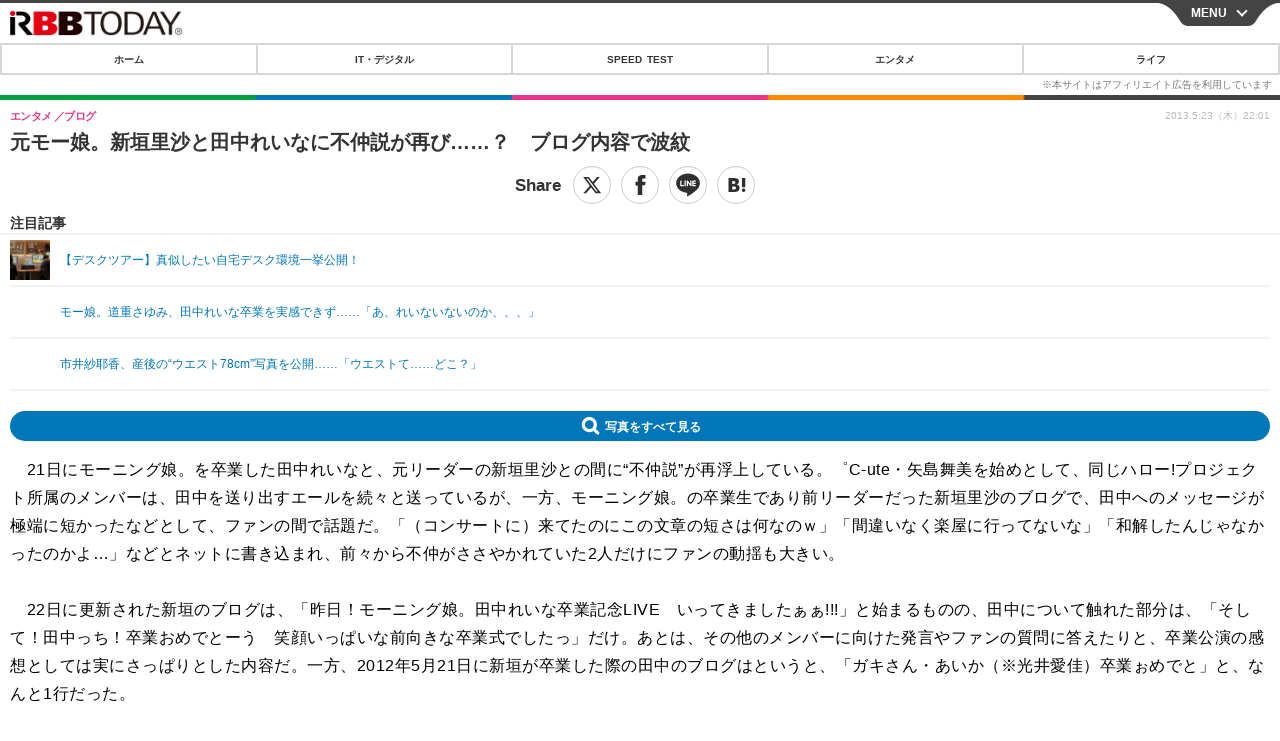

--- FILE ---
content_type: text/javascript;charset=utf-8
request_url: https://id.cxense.com/public/user/id?json=%7B%22identities%22%3A%5B%7B%22type%22%3A%22ckp%22%2C%22id%22%3A%22ml20b0j3gr7psnys%22%7D%2C%7B%22type%22%3A%22lst%22%2C%22id%22%3A%22dzoyreghptqc270y4bifn9lma%22%7D%2C%7B%22type%22%3A%22cst%22%2C%22id%22%3A%22dzoyreghptqc270y4bifn9lma%22%7D%5D%7D&callback=cXJsonpCB7
body_size: 208
content:
/**/
cXJsonpCB7({"httpStatus":200,"response":{"userId":"cx:23nm1kc6jkg3k3bovwkgsjvn5a:24dqe8lkecf7h","newUser":false}})

--- FILE ---
content_type: text/javascript;charset=utf-8
request_url: https://p1cluster.cxense.com/p1.js
body_size: 100
content:
cX.library.onP1('dzoyreghptqc270y4bifn9lma');
